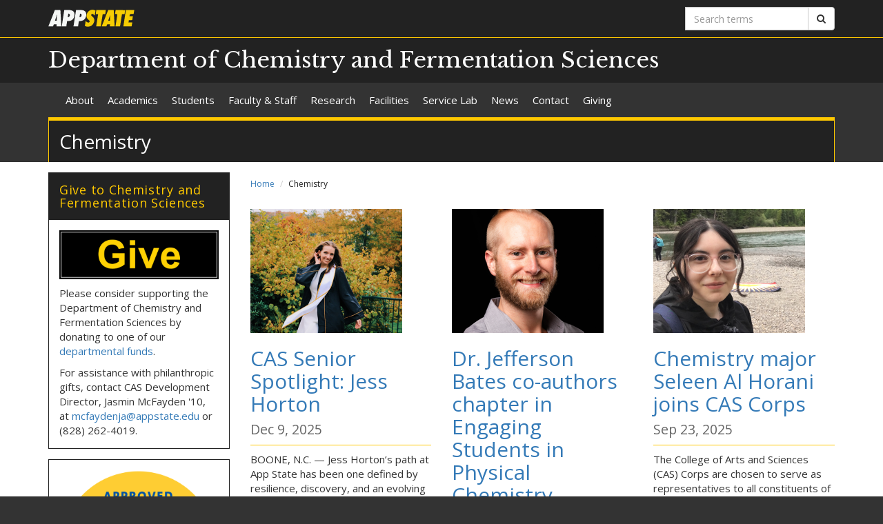

--- FILE ---
content_type: text/html; charset=utf-8
request_url: https://dcfs.appstate.edu/news/chemistry?page=1
body_size: 8900
content:
<!DOCTYPE html>
<html lang="en" dir="ltr">
<head>
  <meta http-equiv="X-UA-Compatible" content="IE=edge">
  <meta name="viewport" content="width=device-width, initial-scale=1.0">
  <meta http-equiv="Content-Type" content="text/html; charset=utf-8" />
<link rel="alternate" type="application/rss+xml" title="RSS - Chemistry" href="https://dcfs.appstate.edu/taxonomy/term/7/feed" />
<link rel="shortcut icon" href="https://dcfs.appstate.edu/profiles/asu/themes/custom/asu_theme/favicon.ico" type="image/vnd.microsoft.icon" />
<meta name="rights" content="2026 Appalachian State University" />
<link rel="canonical" href="https://dcfs.appstate.edu/news/chemistry" />
<link rel="shortlink" href="https://dcfs.appstate.edu/taxonomy/term/7" />
<meta property="og:site_name" content="Department of Chemistry and Fermentation Sciences" />
<meta property="og:type" content="article" />
<meta property="og:url" content="https://dcfs.appstate.edu/news/chemistry" />
<meta property="og:title" content="Chemistry" />
<meta property="og:image" content="https://dcfs.appstate.edu/sites/default/files/appstate-200x200.png" />
<meta property="og:image:type" content="image/png" />
<meta property="og:image:width" content="200" />
<meta property="og:image:height" content="200" />
<meta name="dcterms.title" content="Chemistry" />
<meta name="dcterms.type" content="Text" />
<meta name="dcterms.format" content="text/html" />
  <title>Chemistry | Page 2 | Department of Chemistry and Fermentation Sciences</title>
  <link type="text/css" rel="stylesheet" href="https://dcfs.appstate.edu/sites/default/files/css/css_lQaZfjVpwP_oGNqdtWCSpJT1EMqXdMiU84ekLLxQnc4.css" media="all" />
<link type="text/css" rel="stylesheet" href="https://dcfs.appstate.edu/sites/default/files/css/css_40FY7FwcYbQAuvNDYLDgCFEYNI226cLFqOjzTwiRmBY.css" media="all" />
<link type="text/css" rel="stylesheet" href="https://dcfs.appstate.edu/sites/default/files/css/css_F-UH97MdLBSVKC5-Z-aTI5JB8_KbO7V_aSMUAuA9hJI.css" media="all" />
<link type="text/css" rel="stylesheet" href="//netdna.bootstrapcdn.com/font-awesome/4.7.0/css/font-awesome.min.css" media="all" />
<link type="text/css" rel="stylesheet" href="//fonts.googleapis.com/css?family=Libre+Baskerville%7COpen+Sans:400,400italic,700,700italic" media="all" />
<link type="text/css" rel="stylesheet" href="https://cdn.jsdelivr.net/npm/bootstrap@3.3.5/dist/css/bootstrap.min.css" media="all" />
<link type="text/css" rel="stylesheet" href="https://cdn.jsdelivr.net/npm/@unicorn-fail/drupal-bootstrap-styles@0.0.2/dist/3.3.1/7.x-3.x/drupal-bootstrap.min.css" media="all" />
<link type="text/css" rel="stylesheet" href="https://dcfs.appstate.edu/sites/default/files/css/css_n3dXdy5bEQddysb4dbh8WVY7jUcUwz-jqxkjmxM_Q24.css" media="all" />
<link type="text/css" rel="stylesheet" href="https://dcfs.appstate.edu/sites/default/files/css/css_adVBrGvLh796IxRb_0_d7CmT8iczbXxeGnBYna4qCrQ.css" media="all" />
  <!-- HTML5 element support for IE6-8 -->
  <!--[if lt IE 9]>
    <script src="//html5shiv.googlecode.com/svn/trunk/html5.js"></script>
  <![endif]-->
  <script src="https://dcfs.appstate.edu/sites/default/files/js/js_6UR8aB1w5-y_vdUUdWDWlX2QhWu_qIXlEGEV48YgV-c.js"></script>
<script src="https://cdn.jsdelivr.net/npm/bootstrap@3.3.5/dist/js/bootstrap.min.js"></script>
<script src="https://dcfs.appstate.edu/sites/default/files/js/js_gHk2gWJ_Qw_jU2qRiUmSl7d8oly1Cx7lQFrqcp3RXcI.js"></script>
<script src="https://dcfs.appstate.edu/sites/default/files/js/js_S2E98rhsVvpw9AwS36r0oZwKOpX_hXZSFyOwJPevvvM.js"></script>
<script src="https://www.googletagmanager.com/gtag/js?id=UA-80866-64"></script>
<script>window.dataLayer = window.dataLayer || [];function gtag(){dataLayer.push(arguments)};gtag("js", new Date());gtag("set", "developer_id.dMDhkMT", true);gtag("config", "UA-80866-64", {"groups":"default","anonymize_ip":true});</script>
<script src="https://dcfs.appstate.edu/sites/default/files/js/js_YXcYPWcNbin7118cn0dtn9j9x8plvtJ3YD9B3eMWQhY.js"></script>
<script>jQuery.extend(Drupal.settings, {"basePath":"\/","pathPrefix":"","setHasJsCookie":0,"ajaxPageState":{"theme":"asu_theme","theme_token":"tBCL-JrvTDGHXCu_fiPqDc5NzXr3e02en2BbBjqfZ5I","js":{"profiles\/asu\/themes\/contrib\/bootstrap\/js\/bootstrap.js":1,"profiles\/asu\/modules\/contrib\/jquery_update\/replace\/jquery\/2.2\/jquery.min.js":1,"misc\/jquery-extend-3.4.0.js":1,"misc\/jquery-html-prefilter-3.5.0-backport.js":1,"misc\/jquery.once.js":1,"misc\/drupal.js":1,"profiles\/asu\/modules\/contrib\/jquery_update\/js\/jquery_browser.js":1,"https:\/\/cdn.jsdelivr.net\/npm\/bootstrap@3.3.5\/dist\/js\/bootstrap.min.js":1,"profiles\/asu\/modules\/contrib\/entityreference\/js\/entityreference.js":1,"profiles\/asu\/libraries\/jwplayer\/jwplayer.js":1,"profiles\/asu\/libraries\/jwplayer\/jwplayer.html5.js":1,"profiles\/asu\/modules\/contrib\/fancybox\/fancybox.js":1,"profiles\/asu\/libraries\/fancybox\/source\/jquery.fancybox.pack.js":1,"profiles\/asu\/libraries\/fancybox\/lib\/jquery.mousewheel-3.0.6.pack.js":1,"profiles\/asu\/libraries\/fancybox\/source\/helpers\/jquery.fancybox-thumbs.js":1,"profiles\/asu\/modules\/contrib\/google_analytics\/googleanalytics.js":1,"https:\/\/www.googletagmanager.com\/gtag\/js?id=UA-80866-64":1,"0":1,"profiles\/asu\/themes\/custom\/asu_theme\/build\/js\/asu_theme.js":1},"css":{"modules\/system\/system.base.css":1,"profiles\/asu\/modules\/contrib\/date\/date_api\/date.css":1,"profiles\/asu\/modules\/contrib\/date\/date_popup\/themes\/datepicker.1.7.css":1,"modules\/field\/theme\/field.css":1,"modules\/node\/node.css":1,"profiles\/asu\/modules\/contrib\/video_filter\/video_filter.css":1,"profiles\/asu\/modules\/contrib\/views\/css\/views.css":1,"profiles\/asu\/modules\/contrib\/media\/modules\/media_wysiwyg\/css\/media_wysiwyg.base.css":1,"profiles\/asu\/modules\/contrib\/ctools\/css\/ctools.css":1,"profiles\/asu\/libraries\/fancybox\/source\/jquery.fancybox.css":1,"profiles\/asu\/libraries\/fancybox\/source\/helpers\/jquery.fancybox-thumbs.css":1,"profiles\/asu\/modules\/contrib\/panels\/css\/panels.css":1,"profiles\/asu\/modules\/contrib\/node_embed\/plugins\/node_embed\/node_embed.css":1,"\/\/netdna.bootstrapcdn.com\/font-awesome\/4.7.0\/css\/font-awesome.min.css":1,"\/\/fonts.googleapis.com\/css?family=Libre+Baskerville%7COpen+Sans:400,400italic,700,700italic":1,"https:\/\/cdn.jsdelivr.net\/npm\/bootstrap@3.3.5\/dist\/css\/bootstrap.min.css":1,"https:\/\/cdn.jsdelivr.net\/npm\/@unicorn-fail\/drupal-bootstrap-styles@0.0.2\/dist\/3.3.1\/7.x-3.x\/drupal-bootstrap.min.css":1,"profiles\/asu\/themes\/custom\/asu_theme\/build\/css\/style.min.css":1,"profiles\/asu\/themes\/custom\/asu_theme\/build\/css\/style-extra.css":1,"public:\/\/css_injector\/css_injector_1.css":1,"public:\/\/css_injector\/css_injector_2.css":1,"public:\/\/css_injector\/css_injector_3.css":1,"public:\/\/css_injector\/css_injector_5.css":1,"public:\/\/css_injector\/css_injector_6.css":1}},"fancybox":{"options":{"padding":0,"margin":5},"helpers":{"thumbs":{"width":50,"height":50,"position":"bottom"}}},"googleanalytics":{"account":["UA-80866-64"],"trackOutbound":1,"trackMailto":1,"trackDownload":1,"trackDownloadExtensions":"7z|aac|arc|arj|asf|asx|avi|bin|csv|doc(x|m)?|dot(x|m)?|exe|flv|gif|gz|gzip|hqx|jar|jpe?g|js|mp(2|3|4|e?g)|mov(ie)?|msi|msp|pdf|phps|png|ppt(x|m)?|pot(x|m)?|pps(x|m)?|ppam|sld(x|m)?|thmx|qtm?|ra(m|r)?|sea|sit|tar|tgz|torrent|txt|wav|wma|wmv|wpd|xls(x|m|b)?|xlt(x|m)|xlam|xml|z|zip"},"bootstrap":{"anchorsFix":"0","anchorsSmoothScrolling":"0","formHasError":1,"popoverEnabled":"0","popoverOptions":{"animation":1,"html":0,"placement":"right","selector":"","trigger":"click","triggerAutoclose":1,"title":"","content":"","delay":0,"container":"body"},"tooltipEnabled":"0","tooltipOptions":{"animation":1,"html":0,"placement":"auto left","selector":"","trigger":"hover focus","delay":0,"container":"body"}}});</script>
        <!-- Global site tag (gtag.js) - Google Analytics -->
    <script async src="https://www.googletagmanager.com/gtag/js?id=G-22CX5MPMQW"></script>
    <script>
      window.dataLayer = window.dataLayer || [];
      function gtag(){dataLayer.push(arguments);}
      gtag('js', new Date());

      gtag('config', 'G-22CX5MPMQW');
    </script>
  </head>
<body class="html not-front not-logged-in one-sidebar sidebar-first page-taxonomy page-taxonomy-term page-taxonomy-term- page-taxonomy-term-7 primary-nav" >
  
  <div id="skip-link">
    <a href="#main-content">Skip to main content</a>
  </div>
    
<div class="wrapper wrapper-dark" id="branding-wrapper">
  <div class="container">
    <div class="row">
      <div class="col-xs-6">
        <a href="http://appstate.edu/" title="Appalachian State University">
          <img src="https://api.appstate.edu/assets/appstate-new-1200.svg"
               class="branding-university-logo img-responsive"
               alt="Appalachian State University" />
        </a>
      </div>
              <div class="branding-search col-xs-6">

          <form class="form-inline" method="get" action="https://cse.appstate.edu/">
            <div class="input-group">
              <label for="q" class="sr-only">Search terms</label>
              <input type="text" id="q" name="q" placeholder="Search terms" class="form-control" aria-label="Search terms">
              <div class="input-group-btn">
                <button type="submit" class="btn btn-default">
                  <i class="fa fa-search"><span class="sr-only">Search</span></i>
                </button>
              </div>
            </div>
          </form>
        </div>
          </div>
  </div>
</div>

<div class="wrapper wrapper-dark" id="site-name-wrapper">
  <div class="container">
    <div class="row bottom-align">
      <div class="col-xs-10 col-sm-12">
        <h1><a href="/" title="Home">Department of Chemistry and Fermentation Sciences</a></h1>
      </div>
              <div class="col-xs-2">
          <button type="button"
                  class="navbar-toggle collapsed"
                  data-toggle="collapse"
                  data-target="#primary_menu_collapse"
                  aria-expanded="false">
            <span class="sr-only">Toggle navigation</span>
            <span class="icon-bar"></span>
            <span class="icon-bar"></span>
            <span class="icon-bar"></span>
          </button>
        </div>
          </div>
  </div>
</div>

<div class="wrapper navbar navbar-default" id="primary-menu-wrapper">
  <div class="container">
    <div class="row">
      <div class="col-xs-12">
        <div class="navbar-collapse collapse" id="primary_menu_collapse">
          <nav>
            <div class="block block-menu menu-block-wrapper menu-block-asu_core_primary_menu menu-name-main-menu parent-mlid-0 menu-level-1">
  <ul class="nav navbar-nav"><li class="first leaf has-children menu-mlid-720"><a href="/about">About</a></li>
<li class="leaf has-children menu-mlid-722"><a href="/academics">Academics</a></li>
<li class="leaf has-children menu-mlid-729"><a href="/students">Students</a></li>
<li class="leaf menu-mlid-471"><a href="/faculty-staff">Faculty &amp; Staff</a></li>
<li class="leaf has-children menu-mlid-717"><a href="/research">Research</a></li>
<li class="leaf has-children menu-mlid-721"><a href="/facilities">Facilities</a></li>
<li class="leaf menu-mlid-743"><a href="/facilities/fermentation-facilities/service-lab" title="">Service Lab</a></li>
<li class="leaf menu-mlid-706"><a href="/news/posts" title="">News</a></li>
<li class="leaf menu-mlid-737"><a href="/contact">Contact</a></li>
<li class="last leaf menu-mlid-761"><a href="/giving">Giving</a></li>
</ul></div>
          </nav>
        </div>
      </div>
    </div>
  </div>
</div>

<div class="wrapper" id="page-title-wrapper">
  <div class="container">
    <div class="row">
      <div class="col-xs-12">
        <h2>Chemistry</h2>
      </div>
    </div>
  </div>
</div>







<div class="wrapper wrapper-background" id="main-wrapper">
  <div class="container">
    <div class="row">

      <div id="page-content"  class="col-xs-12 col-sm-8 col-md-9 col-sm-push-4 col-md-push-3">
        <ol class="breadcrumb"><li><a href="/">Home</a></li>
<li class="active">Chemistry</li>
</ol>        <a id="main-content"></a>

        
                          
        
        
          <div class="region region-content">
    <div id="block-system-main" class="block block-system clearfix">

    <div class="block-content">
    <div class="term-listing-heading"><div id="taxonomy-term-7" class="taxonomy-term vocabulary-asu-news-categories">

  
  <div class="content">
      </div>

</div>
</div><div class="view view-asu-news view-id-asu_news view-display-id-page_1 asu-news view-dom-id-8da7ddadac1830ed507efd14763f5e44">
        
  
      <div class="attachment attachment-before">
      <div class="view view-asu-news view-id-asu_news view-display-id-attachment_2 row">
        
  
  
      <div class="view-content">
        <div class="col-md-4">
      
  <div>        <span><a href="https://cas.appstate.edu/news/cas-senior-spotlight-jess-horton"><img class="img-responsive" src="https://dcfs.appstate.edu/sites/default/files/styles/asu_news_featured/public/asu_news/horton.png?itok=q3MdV4MV" width="220" height="180" alt="Jess Horton, of Charlotte, will graduate on Friday with a bachelor&#039;s degree in physics with a concentration in interdisciplinary science and minors in both chemistry and mathematics." title="Jess Horton, of Charlotte, will graduate on Friday with a bachelor&#039;s degree in physics with a concentration in interdisciplinary science and minors in both chemistry and mathematics." /></a>
<h2><a href="https://cas.appstate.edu/news/cas-senior-spotlight-jess-horton">CAS Senior Spotlight: Jess Horton</a><br/><small>Dec 9, 2025</small></h2>

<p>BOONE, N.C. — Jess Horton’s path at App State has been one defined by resilience, discovery, and an evolving passion for science.</p>
<small><a href="/news/chemistry" class="active">Chemistry</a></small>, <small><a href="/news/students">Students</a></small></span>  </div>  </div>
  <div class="col-md-4">
      
  <div>        <span><a href="https://dcfs.appstate.edu/news/engaging-students-physical-chemistry"><img class="img-responsive" src="https://dcfs.appstate.edu/sites/default/files/styles/asu_news_featured/public/asu_news/batesj_1.png?itok=M41VRlPv" width="220" height="180" alt="Dr. Jefferson Bates is an associate professor in the Appalachian State University Department of Chemistry and Fermentation Sciences. Photo by Chase Reynolds" title="Dr. Jefferson Bates is an associate professor in the Appalachian State University Department of Chemistry and Fermentation Sciences. Photo by Chase Reynolds" /></a>
<h2><a href="https://dcfs.appstate.edu/news/engaging-students-physical-chemistry">Dr. Jefferson Bates co-authors chapter in Engaging Students in Physical Chemistry</a><br/><small>Dec 2, 2025</small></h2>

<p>BOONE, N.C. — <a href="https://dcfs.appstate.edu/directory/dr-jefferson-bates">Dr.</a></p>
<small><a href="/news/chemistry" class="active">Chemistry</a></small>, <small><a href="/news/faculty-and-staff">Faculty and Staff</a></small></span>  </div>  </div>
  <div class="col-md-4">
      
  <div>        <span><a href="https://cas.appstate.edu/news/meet-cas-corps-seleen-al-horani"><img class="img-responsive" src="https://dcfs.appstate.edu/sites/default/files/styles/asu_news_featured/public/asu_news/alhorani.png?itok=V7C4drz2" width="220" height="180" alt="CAS Corps member Seleen Al Horani is a senior chemistry major from Amman, Jordan. Photo submitted" title="CAS Corps member Seleen Al Horani is a senior chemistry major from Amman, Jordan. Photo submitted" /></a>
<h2><a href="https://cas.appstate.edu/news/meet-cas-corps-seleen-al-horani">Chemistry major Seleen Al Horani joins CAS Corps</a><br/><small>Sep 23, 2025</small></h2>

<p>The College of Arts and Sciences (CAS) Corps are chosen to serve as representatives to all constituents of CAS and to create, promote and execute opportunities for academic and professional...
<small><a href="/news/chemistry" class="active">Chemistry</a></small>, <small><a href="/news/students">Students</a></small></span>  </div>  </div>
    </div>
  
  
  
  
  
  
</div>    </div>
  
      <div class="view-content">
        <div class="views-row-odd views-row-first row latest-news-row">
      
  <div>        <div class="col-sm-2 col-xs-4 pull-left"><a href="https://dcfs.appstate.edu/news/dr-mike-hambourger-and-collaborators-receive-nc-department-agriculture-funding"><img class="img-responsive" src="https://dcfs.appstate.edu/sites/default/files/styles/asu_news_thumb/public/asu_news/hambourger_nc_agriculture.png?itok=hPD0gYxv" width="300" height="300" alt="Dr. Mike Hambourger" title="Dr. Mike Hambourger" /></a></div>  </div>  
  <div>        <div class="col-sm-10 col-xs-8"><h3><a href="https://dcfs.appstate.edu/news/dr-mike-hambourger-and-collaborators-receive-nc-department-agriculture-funding">Dr. Mike Hambourger and collaborators receive NC Department of Agriculture funding</a><br /><small>Mar 12, 2024</small></h3>

<p>Dr.</p>
<small>Chemistry</small>, <small>Department News</small>, <small>Faculty and Staff</small>, <small>Grants and Research</small></div>  </div>  </div>
  <div class="views-row-even row latest-news-row">
      
  <div>        <div class="col-sm-2 col-xs-4 pull-left"><a href="https://cas.appstate.edu/news/cas-corps-feature-luke-darney"><img class="img-responsive" src="https://dcfs.appstate.edu/sites/default/files/styles/asu_news_thumb/public/asu_news/darney.png?itok=HPD3cMDo" width="300" height="300" alt="CAS Corps member Luke Darney is a junior chemistry major from Cary. Photo submitted" title="CAS Corps member Luke Darney is a junior chemistry major from Cary. Photo submitted" /></a></div>  </div>  
  <div>        <div class="col-sm-10 col-xs-8"><h3><a href="https://cas.appstate.edu/news/cas-corps-feature-luke-darney">CAS Corps Feature: Luke Darney</a><br /><small>Mar 1, 2024</small></h3>

<p>The College of Arts and Sciences (CAS) Corps are chosen to serve as representatives to all constituents of CAS and to create, promote and execute...
<small>Chemistry</small>, <small>Students</small></div>  </div>  </div>
  <div class="views-row-odd row latest-news-row">
      
  <div>        <div class="col-sm-2 col-xs-4 pull-left"><a href="https://cas.appstate.edu/news/dr-claudia-cartaya-marin-leads-student-chemistry-activity-hickorys-centro-latino"><img class="img-responsive" src="https://dcfs.appstate.edu/sites/default/files/styles/asu_news_thumb/public/asu_profile_photo/claudia_cartaya-maria-0547_cr.jpg?itok=RB6GDska" width="300" height="450" alt="Dr. Claudia Cartaya-Marin" title="Dr. Claudia Cartaya-Marin" /></a></div>  </div>  
  <div>        <div class="col-sm-10 col-xs-8"><h3><a href="https://cas.appstate.edu/news/dr-claudia-cartaya-marin-leads-student-chemistry-activity-hickorys-centro-latino">Dr. Claudia Cartaya-Marin Leads Student Chemistry Activity at Hickory&#039;s Centro Latino</a><br /><small>Nov 29, 2023</small></h3>

<p>In celebration of this year's National Chemistry Week, Dr.</p>
<small>Chemistry</small>, <small>Department News</small>, <small>Events</small>, <small>Faculty and Staff</small>, <small>Students</small></div>  </div>  </div>
  <div class="views-row-even row latest-news-row">
      
  <div>        <div class="col-sm-2 col-xs-4 pull-left"><a href="https://cas.appstate.edu/news/drs-robert-swarthout-chris-thaxton-and-james-sherman-receive-531902-nsf-grant"><img class="img-responsive" src="https://dcfs.appstate.edu/sites/default/files/styles/asu_news_thumb/public/asu_news/swarthoutthaxtonsherman.png?itok=GFxXvzTQ" width="300" height="300" alt="Dr. Robert Swarthout, associate professor in the Department of Chemistry and Fermentation Sciences and Department of Geological and Environmental Sciences, is the principal investigator on the project. Department of Physics and Astronomy professors Dr. Chris Thaxton and Dr. James Sherman serve as co-investigators." title="Dr. Robert Swarthout, associate professor in the Department of Chemistry and Fermentation Sciences and Department of Geological and Environmental Sciences, is the principal investigator on the project. Department of Physics and Astronomy professors Dr. Chris Thaxton and Dr. James Sherman serve as co-investigators." /></a></div>  </div>  
  <div>        <div class="col-sm-10 col-xs-8"><h3><a href="https://cas.appstate.edu/news/drs-robert-swarthout-chris-thaxton-and-james-sherman-receive-531902-nsf-grant">Drs. Robert Swarthout, Chris Thaxton and James Sherman Receive $531,902 NSF Grant</a><br /><small>Sep 25, 2023</small></h3>

<p>BOONE, N.C.</p>
<small>Awards</small>, <small>Chemistry</small>, <small>Department News</small>, <small>Faculty and Staff</small>, <small>Grants and Research</small></div>  </div>  </div>
  <div class="views-row-odd row latest-news-row">
      
  <div>        <div class="col-sm-2 col-xs-4 pull-left"><a href="https://cas.appstate.edu/news/dr-jefferson-bates-receives-nsf-rui-award-study-new-chemical-compounds"><img class="img-responsive" src="https://dcfs.appstate.edu/sites/default/files/styles/asu_news_thumb/public/asu_news/bates.png?itok=SRtzhkK6" width="300" height="300" alt="Dr. Jefferson Bates, associate professor in Appalachian State University&#039;s Department of Chemistry and Fermentation Sciences, is the co-recipient of a National Science Foundation (NSF) Research in Undergraduate Institutions (RUI) Award. Photo by Chase Reynolds." title="Dr. Jefferson Bates, associate professor in Appalachian State University&#039;s Department of Chemistry and Fermentation Sciences, is the co-recipient of a National Science Foundation (NSF) Research in Undergraduate Institutions (RUI) Award. Photo by Chase Reynolds." /></a></div>  </div>  
  <div>        <div class="col-sm-10 col-xs-8"><h3><a href="https://cas.appstate.edu/news/dr-jefferson-bates-receives-nsf-rui-award-study-new-chemical-compounds">Dr. Jefferson Bates receives NSF RUI award to study new chemical compounds</a><br /><small>Aug 11, 2023</small></h3>

<p>BOONE, N.C. — <a href="https://dcfs.appstate.edu/directory/dr-jefferson-bates">Dr.</a></p>
<small>Chemistry</small>, <small>Faculty and Staff</small>, <small>Grants and Research</small></div>  </div>  </div>
  <div class="views-row-even row latest-news-row">
      
  <div>        <div class="col-sm-2 col-xs-4 pull-left"><a href="https://www.ncbiotech.org/news/human-enzyme-research-finding-home-appalachian-state"><img class="img-responsive" src="https://dcfs.appstate.edu/sites/default/files/styles/asu_news_thumb/public/asu_news/chemistry_grant_story_cr-3_thumbnail.jpg?itok=qzx8XUgz" width="300" height="256" alt="Dr. Reddish and research students" title="Dr. Reddish and research students" /></a></div>  </div>  
  <div>        <div class="col-sm-10 col-xs-8"><h3><a href="https://www.ncbiotech.org/news/human-enzyme-research-finding-home-appalachian-state">Human Enzyme Research Finding a Home at Appalachian State</a><br /><small>Feb 15, 2023</small></h3>

<p>The NC Biotechnology Center published an article about our own Dr. Michael Reddish and his record-breaking grant.&nbsp;</p>

<small>Chemistry</small>, <small>Department News</small>, <small>Faculty and Staff</small>, <small>Grants and Research</small>, <small>Students</small></div>  </div>  </div>
  <div class="views-row-odd row latest-news-row">
      
  <div>        <div class="col-sm-2 col-xs-4 pull-left"><a href="https://today.appstate.edu/2023/02/02/reddish-lab"><img class="img-responsive" src="https://dcfs.appstate.edu/sites/default/files/styles/asu_news_thumb/public/asu_news/chemistry_grant_story_cr-5.jpg?itok=X2QWC5Ck" width="300" height="200" alt="Dr. Michael Reddish" title="Dr. Michael Reddish" /></a></div>  </div>  
  <div>        <div class="col-sm-10 col-xs-8"><h3><a href="https://today.appstate.edu/2023/02/02/reddish-lab">Reddish Lab awarded largest National Institutes of Health grant in App State’s history</a><br /><small>Feb 3, 2023</small></h3>

<p>Dr. Michael Reddish is an assistant professor in App State’s Department of Chemistry and Fermentation Sciences.</p>
<small>Chemistry</small>, <small>Department News</small>, <small>Faculty and Staff</small>, <small>Grants and Research</small>, <small>Students</small></div>  </div>  </div>
  <div class="views-row-even row latest-news-row">
      
  <div>        <div class="col-sm-2 col-xs-4 pull-left"><a href="https://dcfs.appstate.edu/news/dr-bob-swarthouts-research-makes-cover-energy-and-fuels-journal"><img class="img-responsive" src="https://dcfs.appstate.edu/sites/default/files/styles/asu_news_thumb/public/asu_news/enfuem_v036i022.jpg?itok=qJ8SoSr8" width="300" height="399" alt="Energy &amp; Fuels November 2022 issue" /></a></div>  </div>  
  <div>        <div class="col-sm-10 col-xs-8"><h3><a href="https://dcfs.appstate.edu/news/dr-bob-swarthouts-research-makes-cover-energy-and-fuels-journal">Dr. Bob Swarthout&#039;s research makes cover of Energy and Fuels journal</a><br /><small>Dec 13, 2022</small></h3>

<p>The recent paper of <a href="https://dcfs.appstate.edu/directory/dr-bob-swarthout">Dr.</a></p>
<small>Chemistry</small>, <small>Department News</small>, <small>Faculty and Staff</small>, <small>Grants and Research</small></div>  </div>  </div>
  <div class="views-row-odd row latest-news-row">
      
  <div>        <div class="col-sm-2 col-xs-4 pull-left"><a href="https://dcfs.appstate.edu/news/undergraduate-research-students-co-author-article-dr-christian-wallen"><img class="img-responsive" src="https://dcfs.appstate.edu/sites/default/files/styles/asu_news_thumb/public/asu_news/gcoo_a_2119850_uf0001_c.jpg?itok=qELEwoJh" width="300" height="109" alt="" /></a></div>  </div>  
  <div>        <div class="col-sm-10 col-xs-8"><h3><a href="https://dcfs.appstate.edu/news/undergraduate-research-students-co-author-article-dr-christian-wallen">Undergraduate research students co-author article with Dr. Christian Wallen</a><br /><small>Dec 13, 2022</small></h3>

<p>Dr.</p>
<small>Chemistry</small>, <small>Department News</small>, <small>Faculty and Staff</small>, <small>Grants and Research</small>, <small>Students</small></div>  </div>  </div>
  <div class="views-row-even views-row-last row latest-news-row">
      
  <div>        <div class="col-sm-2 col-xs-4 pull-left"><a href="https://dcfs.appstate.edu/news/app-state-student-presents-findings-photochemistry-symposium"><img class="img-responsive" src="https://dcfs.appstate.edu/sites/default/files/styles/asu_news_thumb/public/asu_news/kennedy_williams_nc_photochem_2022_final.jpg?itok=MkXyPj4F" width="300" height="197" alt="Kennedy Williams presents her poster about fluorescent sensors" /></a></div>  </div>  
  <div>        <div class="col-sm-10 col-xs-8"><h3><a href="https://dcfs.appstate.edu/news/app-state-student-presents-findings-photochemistry-symposium">App State student presents findings at photochemistry symposium</a><br /><small>Oct 25, 2022</small></h3>

<p>On October 8, 2022, Kennedy Williams presented her research on fluorescent sensors for nerve gas agents at the North Carolina Photochemi</p>
<small>Chemistry</small>, <small>Department News</small>, <small>Events</small>, <small>Grants and Research</small>, <small>Students</small>, <small>Faculty and Staff</small></div>  </div>  </div>
    </div>
  
      <div class="text-center"><ul class="pagination"><li class="pager-first"><a title="Go to first page" href="/news/chemistry">« first</a></li>
<li class="prev"><a title="Go to previous page" href="/news/chemistry">‹ previous</a></li>
<li><a title="Go to page 1" href="/news/chemistry">1</a></li>
<li class="active"><span>2</span></li>
<li><a title="Go to page 3" href="/news/chemistry?page=2">3</a></li>
<li><a title="Go to page 4" href="/news/chemistry?page=3">4</a></li>
<li><a title="Go to page 5" href="/news/chemistry?page=4">5</a></li>
<li class="next"><a title="Go to next page" href="/news/chemistry?page=2">next ›</a></li>
<li class="pager-last"><a title="Go to last page" href="/news/chemistry?page=4">last »</a></li>
</ul></div>  
  
  
  
  
</div>  </div> 
</div> <!-- /.block -->
  </div>
      </div>

              <aside id="sidebar-first" class="col-xs-12 col-sm-4 col-md-3 col-sm-pull-8 col-md-pull-9">
                      <div class="region region-sidebar-first">
    <div id="block-block-1" class="block block-block clearfix">

      <div class="block-title">
            <h2 class="block-title">Give to Chemistry and Fermentation Sciences</h2>
          </div>
    <div class="block-content">
    
<p><a href="https://www.givecampus.com/campaigns/54088/donations/new?designation_id=cas92641&amp;designation_id_1=cas94012&amp;designation_id_2=cas92517"><img src="https://dcfs.appstate.edu/sites/default/files/give.png" alt="Give" class="img-responsive"></a></p>

<p>Please consider supporting the Department of Chemistry and Fermentation Sciences by donating to one of our <a href="https://dcfs.appstate.edu/giving">departmental funds</a>.</p>

<p>For assistance with philanthropic gifts, contact CAS Development Director, Jasmin McFayden '10, at&nbsp;<a href="https://dcfs.appstate.edu/mcfaydenja%40appstate.edu">mcfaydenja@appstate.edu</a>&nbsp;or (828) 262-4019.</p>
  </div> 
</div> <!-- /.block -->
<div id="block-block-6" class="block block-block clearfix">

    <div class="block-content">
    
<p><a href="https://www.acs.org/content/acs/en.html"><img src="https://dcfs.appstate.edu/sites/default/files/acs-approvedchemistryprogram-cmyk-logo.png" alt="ACS Approved Chemistry Program Logo" class="img-responsive"></a></p>
  </div> 
</div> <!-- /.block -->
<div id="block-block-9" class="block block-block clearfix">

    <div class="block-content">
    
<p><a href="https://www.mbaa.com/"><img src="https://dcfs.appstate.edu/sites/default/files/masterbrewers-recogversion-center-sm_0.png" alt="Brewing Program Recognized by MBAA" class="img-responsive"></a></p>
  </div> 
</div> <!-- /.block -->
<div id="block-block-2" class="block block-block clearfix">

    <div class="block-content">
    
<p><a href="https://cas.appstate.edu/"><img src="https://dcfs.appstate.edu/sites/default/files/caswebsitebutton.png" alt="The Appalachian State University College of Arts and Sciences website" class="img-responsive"></a></p>
  </div> 
</div> <!-- /.block -->
  </div>
        </aside>  <!-- /#sidebar-first -->
      
    </div>
  </div>
</div>





<footer class="wrapper" id="footer-wrapper">
  <div class="container">
    <div class="row">
      <div class="col-xs-12 col-sm-6 col-md-3">
                  <h1 class="footer-title">Contact</h1>
          <address>Department of Chemistry and Fermentation Sciences<br />ASU Box 32036<br />417 Garwood Hall<br />525 Rivers Street<br />Boone, NC 28608<br /><br />Fax: (828) 262-6558<br />Phone: (828) 262-3010<br /><a href="mailto:cfs@appstate.edu">Email us</a><br /></address>        
              </div>

      <div class="col-xs-12 col-sm-6 col-md-3">
                  <h1 class="footer-title">Links</h1>
          <ul id="footer-links-menu" class="nav nav-pills nav-stacked"><li><a href="/"><i class="fa fa-home"></i> Home</a></li>
<li><a href="https://www.appstate.edu/disclaimer/"><i class="fa fa-book"></i> Disclaimer</a></li>
<li><a href="https://policy.appstate.edu/Equal_Opportunity"><i class="fa fa-book"></i> EO Policy</a></li>
<li><a href="https://accessibility.appstate.edu"><i class="fa fa-info-circle"></i> Accessibility</a></li>
<li><a href="https://www.appstate.edu/privacy/"><i class="fa fa-book"></i> Privacy Policy</a></li>
<li><a href="/login"><i class="fa fa-sign-in"></i> Login</a></li>
</ul>        
              </div>

      <div class="col-xs-12 col-sm-6 col-md-3">
                  <h1 class="footer-title">Networking</h1>
          <ul class="nav nav-pills"><li><a href="https://twitter.com/asu_chemandferm" class="networking-item"><i class="fa fa-twitter-square fa-2x"></i><span class="sr-only"> Twitter</span></a></li>
<li><a href="https://www.facebook.com/appstatechemandfermdept" class="networking-item"><i class="fa fa-facebook-square fa-2x"></i><span class="sr-only"> Facebook</span></a></li>
<li><a href="https://instagram.com/appstatechemandfermdept" class="networking-item"><i class="fa fa-instagram fa-2x"></i><span class="sr-only"> Instagram</span></a></li>
<li><a href="https://www.linkedin.com/company/79396365/admin/" class="networking-item"><i class="fa fa-linkedin fa-2x"></i><span class="sr-only"> Linkedin</span></a></li>
</ul>        
              </div>

      <div class="col-xs-12 col-sm-6 col-md-3" id="footer-university">
        <a href="http://appstate.edu/" title="Appalachian State University">
          <img src="https://api.appstate.edu/assets/appstate-new-1200.svg"
               class="branding-university-logo pull-right"
               alt="Appalachian State University" />
        </a>
      </div>
    </div>
    <div class="row">
      
      <div class="col-xs-12" id="footer-copyright">
                <p class="website-manager">Website manager: huttonmd (gibbsla)</p>
                <p>Copyright 2026 Appalachian State University. All rights reserved.</p>
      </div>
    </div>
  </div>
</footer>

  <script src="https://dcfs.appstate.edu/sites/default/files/js/js_MRdvkC2u4oGsp5wVxBG1pGV5NrCPW3mssHxIn6G9tGE.js"></script>
</body>
</html>


--- FILE ---
content_type: text/css
request_url: https://dcfs.appstate.edu/sites/default/files/css/css_F-UH97MdLBSVKC5-Z-aTI5JB8_KbO7V_aSMUAuA9hJI.css
body_size: 1606
content:
.ctools-locked{color:red;border:1px solid red;padding:1em;}.ctools-owns-lock{background:#ffffdd none repeat scroll 0 0;border:1px solid #f0c020;padding:1em;}a.ctools-ajaxing,input.ctools-ajaxing,button.ctools-ajaxing,select.ctools-ajaxing{padding-right:18px !important;background:url(/profiles/asu/modules/contrib/ctools/images/status-active.gif) right center no-repeat;}div.ctools-ajaxing{float:left;width:18px;background:url(/profiles/asu/modules/contrib/ctools/images/status-active.gif) center center no-repeat;}
.fancybox-wrap,.fancybox-skin,.fancybox-outer,.fancybox-inner,.fancybox-image,.fancybox-wrap iframe,.fancybox-wrap object,.fancybox-nav,.fancybox-nav span,.fancybox-tmp{padding:0;margin:0;border:0;outline:none;vertical-align:top;}.fancybox-wrap{position:absolute;top:0;left:0;z-index:8020;}.fancybox-skin{position:relative;background:#f9f9f9;color:#444;text-shadow:none;-webkit-border-radius:4px;-moz-border-radius:4px;border-radius:4px;}.fancybox-opened{z-index:8030;}.fancybox-opened .fancybox-skin{-webkit-box-shadow:0 10px 25px rgba(0,0,0,0.5);-moz-box-shadow:0 10px 25px rgba(0,0,0,0.5);box-shadow:0 10px 25px rgba(0,0,0,0.5);}.fancybox-outer,.fancybox-inner{position:relative;}.fancybox-inner{overflow:hidden;}.fancybox-type-iframe .fancybox-inner{-webkit-overflow-scrolling:touch;}.fancybox-error{color:#444;font:14px/20px "Helvetica Neue",Helvetica,Arial,sans-serif;margin:0;padding:15px;white-space:nowrap;}.fancybox-image,.fancybox-iframe{display:block;width:100%;height:100%;}.fancybox-image{max-width:100%;max-height:100%;}#fancybox-loading,.fancybox-close,.fancybox-prev span,.fancybox-next span{background-image:url(/profiles/asu/libraries/fancybox/source/fancybox_sprite.png);}#fancybox-loading{position:fixed;top:50%;left:50%;margin-top:-22px;margin-left:-22px;background-position:0 -108px;opacity:0.8;cursor:pointer;z-index:8060;}#fancybox-loading div{width:44px;height:44px;background:url(/profiles/asu/libraries/fancybox/source/fancybox_loading.gif) center center no-repeat;}.fancybox-close{position:absolute;top:-18px;right:-18px;width:36px;height:36px;cursor:pointer;z-index:8040;}.fancybox-nav{position:absolute;top:0;width:40%;height:100%;cursor:pointer;text-decoration:none;background:transparent url(/profiles/asu/libraries/fancybox/source/blank.gif);-webkit-tap-highlight-color:rgba(0,0,0,0);z-index:8040;}.fancybox-prev{left:0;}.fancybox-next{right:0;}.fancybox-nav span{position:absolute;top:50%;width:36px;height:34px;margin-top:-18px;cursor:pointer;z-index:8040;visibility:hidden;}.fancybox-prev span{left:10px;background-position:0 -36px;}.fancybox-next span{right:10px;background-position:0 -72px;}.fancybox-nav:hover span{visibility:visible;}.fancybox-tmp{position:absolute;top:-99999px;left:-99999px;visibility:hidden;max-width:99999px;max-height:99999px;overflow:visible !important;}.fancybox-lock{overflow:hidden !important;width:auto;}.fancybox-lock body{overflow:hidden !important;}.fancybox-lock-test{overflow-y:hidden !important;}.fancybox-overlay{position:absolute;top:0;left:0;overflow:hidden;display:none;z-index:8010;background:url(/profiles/asu/libraries/fancybox/source/fancybox_overlay.png);}.fancybox-overlay-fixed{position:fixed;bottom:0;right:0;}.fancybox-lock .fancybox-overlay{overflow:auto;overflow-y:scroll;}.fancybox-title{visibility:hidden;font:normal 13px/20px "Helvetica Neue",Helvetica,Arial,sans-serif;position:relative;text-shadow:none;z-index:8050;}.fancybox-opened .fancybox-title{visibility:visible;}.fancybox-title-float-wrap{position:absolute;bottom:0;right:50%;margin-bottom:-35px;z-index:8050;text-align:center;}.fancybox-title-float-wrap .child{display:inline-block;margin-right:-100%;padding:2px 20px;background:transparent;background:rgba(0,0,0,0.8);-webkit-border-radius:15px;-moz-border-radius:15px;border-radius:15px;text-shadow:0 1px 2px #222;color:#FFF;font-weight:bold;line-height:24px;white-space:nowrap;}.fancybox-title-outside-wrap{position:relative;margin-top:10px;color:#fff;}.fancybox-title-inside-wrap{padding-top:10px;}.fancybox-title-over-wrap{position:absolute;bottom:0;left:0;color:#fff;padding:10px;background:#000;background:rgba(0,0,0,.8);}@media only screen and (-webkit-min-device-pixel-ratio:1.5),only screen and (min--moz-device-pixel-ratio:1.5),only screen and (min-device-pixel-ratio:1.5){#fancybox-loading,.fancybox-close,.fancybox-prev span,.fancybox-next span{background-image:url(/profiles/asu/libraries/fancybox/source/fancybox_sprite@2x.png);background-size:44px 152px;}#fancybox-loading div{background-image:url(/profiles/asu/libraries/fancybox/source/fancybox_loading@2x.gif);background-size:24px 24px;}}
#fancybox-thumbs{position:fixed;left:0;width:100%;overflow:hidden;z-index:8050;}#fancybox-thumbs.bottom{bottom:2px;}#fancybox-thumbs.top{top:2px;}#fancybox-thumbs ul{position:relative;list-style:none;margin:0;padding:0;}#fancybox-thumbs ul li{float:left;padding:1px;opacity:0.5;}#fancybox-thumbs ul li.active{opacity:0.75;padding:0;border:1px solid #fff;}#fancybox-thumbs ul li:hover{opacity:1;}#fancybox-thumbs ul li a{display:block;position:relative;overflow:hidden;border:1px solid #222;background:#111;outline:none;}#fancybox-thumbs ul li img{display:block;position:relative;border:0;padding:0;max-width:none;}
div.panel-pane div.admin-links{font-size:xx-small;margin-right:1em;}div.panel-pane div.admin-links li a{color:#ccc;}div.panel-pane div.admin-links li{padding-bottom:2px;background:white;z-index:201;}div.panel-pane div.admin-links:hover a,div.panel-pane div.admin-links-hover a{color:#000;}div.panel-pane div.admin-links a:before{content:"[";}div.panel-pane div.admin-links a:after{content:"]";}div.panel-pane div.panel-hide{display:none;}div.panel-pane div.panel-hide-hover,div.panel-pane:hover div.panel-hide{display:block;position:absolute;z-index:200;margin-top:-1.5em;}div.panel-pane div.feed a{float:right;}
.node_embed_dialog{background:#e9e9e9;border:2px solid #333;border-radius:5px;-moz-border-radius:5px;-webkit-border-radius:5px;padding:5px;}.node_embed_dialog .ui-dialog-titlebar{margin:0;padding:5px;background-color:#333;color:#fff;border-radius:5px;-moz-border-radius:5px;-webkit-border-radius:5px;position:relative;}.node_embed_dialog .ui-dialog-titlebar-close{position:absolute;right:5px;color:#fff;}#nodeEmbedDialog{margin:10px 0 0 0;}.node_embed_dialog .nodeEmbedButtons{margin:0;padding:0;}.node_embed_dialog .nodeEmbedButtons button{background:#333;color:#fff;border-radius:5px;-moz-border-radius:5px;-webkit-border-radius:5px;border:1px solid #444;padding:3px 10px;margin:5px 5px 0 0;cursor:pointer;}.node_embed_dialog .nodeEmbedButtons button:hover{border:1px solid #999;}


--- FILE ---
content_type: text/css
request_url: https://dcfs.appstate.edu/sites/default/files/css/css_adVBrGvLh796IxRb_0_d7CmT8iczbXxeGnBYna4qCrQ.css
body_size: -203
content:
.pane-title{margin-top:20px;}
.program-prog-block{margin-bottom:40px;}
.views-exposed-form{margin-top:20px;margin-bottom:40px;}
.homepage-buttons{margin:1rem -15px;}.homepage-buttons > div{text-align:center;}.homepage-buttons a.btn{color:#000000 !important;background-color:#ffc900;border:1px solid #000000;margin-bottom:1rem;}.homepage-buttons a.btn:hover{background-color:#fafafa;}
.latest-news-row{margin-bottom:1rem;}
